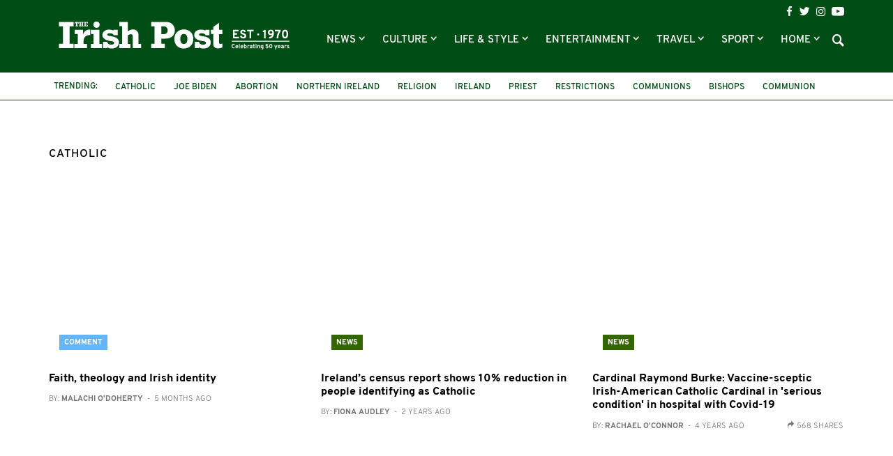

--- FILE ---
content_type: text/html; charset=UTF-8
request_url: https://www.irishpost.com/catholic
body_size: 12147
content:
<!DOCTYPE html>
<html lang="en">
    <head>
        <meta charset="utf-8">
        <meta http-equiv="X-UA-Compatible" content="IE=edge">
        <meta name="viewport" content="width=device-width, initial-scale=1, minimum-scale=1, maximum-scale=5">
        <link rel="canonical" href="https://www.irishpost.com/catholic" />
        <meta name="robots" content="index, follow">

        
        <title>Catholic | The Irish Post</title>
        <meta name="description" content="The latest Catholic news from The Irish Post">

        
        <link href="/css/app.css?id=de12750669863bb947bf" rel="stylesheet">
        <link rel="apple-touch-icon" href="https://www.irishpost.com/i/apple-touch-icon.png">
        <link rel="icon" sizes="192x192" href="https://www.irishpost.com/i/android-chrome-192x192.png">
        <link rel="shortcut icon" href="https://www.irishpost.com/favicon.ico?v=2">
        <meta name="author" content="">
        <meta name="theme-color" content="#004d15">

        
                            <meta property="fb:pages" content="68969193451" />
        
        
        <script type="text/javascript">
    (function(i,s,o,g,r,a,m){i['GoogleAnalyticsObject']=r;i[r]=i[r]||function(){
        (i[r].q=i[r].q||[]).push(arguments)},i[r].l=1*new Date();a=s.createElement(o),
        m=s.getElementsByTagName(o)[0];a.async=1;a.src=g;m.parentNode.insertBefore(a,m)
    })(window,document,'script','//www.google-analytics.com/analytics.js','ga');
    ga('create', 'UA-28063683-1', 'auto');ga('require', 'displayfeatures');

                        ga('set', 'dimension3', 'catholic');
                    ga('set', 'dimension4', 'web');
                ga('send', 'pageview');
    </script>

        
        <meta property='og:title' content="Catholic | The Irish Post">
<meta property='og:description' content="The latest Catholic news from The Irish Post">

    <meta property='og:type' content="article">
<meta property='og:url' content="https://www.irishpost.com/catholic">
<meta property='og:site_name' content="The Irish Post">
<meta property="og:locale" content="en_GB">

            <meta property='og:image' content="https://img.resized.co/irishpostcouk/[base64]/logo-medium.png?v=3">
        <meta property="og:image:width" content="647" />
    <meta property="og:image:height" content="340" />
<meta property="og:image:type" content="image/jpeg" />

<meta name="twitter:card" content="summary_large_image">
    <meta name="twitter:site" content="@theirishpost">
<meta name="twitter:url" content="https://www.irishpost.com/catholic">
<meta name="twitter:title" content="Catholic | The Irish Post">
<meta name="twitter:description" content="The latest Catholic news from The Irish Post">

    <meta name="twitter:image" content="https://img.resized.co/irishpostcouk/[base64]/logo-medium.png?v=3">
        <script>
    var unruly = window.unruly || {};
    unruly.native = unruly.native || {};
    unruly.native.siteId =1117077;
</script>
<script src="//video.unrulymedia.com/native/native-loader.js"></script>
        
        <script async data-cfasync="false" src="https://cdn.snigelweb.com/adengine/irishpost.com/loader.js" type="text/javascript"></script>

        <meta name="powered-by" content="PublisherPlus (http://www.publisherplus.ie/)" />

                    <script src="//snigelweb-com.videoplayerhub.com/videoloader.js" async></script>
                <script src="https://www.irishpost.com/vendor/mail-forms/js/main.js?v=1769820312"></script>
        <link rel="stylesheet" href="https://www.irishpost.com/vendor/mail-forms/css/theme.css?v=1769820312">
    </head>
    <body>
        <div id="fb-root"></div>
<script>(function(d, s, id) {
  var js, fjs = d.getElementsByTagName(s)[0];
  if (d.getElementById(id)) return;
  js = d.createElement(s); js.id = id;
  js.src = 'https://connect.facebook.net/en_GB/sdk.js#xfbml=1&version=v2.11&appId=707906022591584';
  fjs.parentNode.insertBefore(js, fjs);
}(document, 'script', 'facebook-jssdk'));</script>                <div class="wrapper">
            <header id="header">
                <div class="top-header">
                    <div class="container">
    <h1 class="logo">
        <a href="https://www.irishpost.com?ref=logo">
            <img src="https://www.irishpost.com/i/logo-50years.svg?v=5" alt="The Irish Post">
        </a>
    </h1>
    <div class="header-holder">
        <div class="top-bar">
    <ul class="social-icons">
        <li><a href="https://www.facebook.com/TheIrishPost" class="icon-facebook analytics" rel="external" data-category="Social bar Link" data-label="Social bar Icon" data-value="Facebook" aria-label="Visit our Facebook page"></a></li>
        <li><a href="https://twitter.com/@theirishpost" class="icon-twitter analytics" rel="external" data-category="Social bar Link" data-label="Social bar Icon" data-value="Twitter" aria-label="Visit our Twitter page"></a></li>
        <li><a href="https://www.instagram.com/theirishpost/" class="icon-instagram analytics" rel="external" data-category="Social bar Link" data-label="Social bar Icon" data-value="Instagram" aria-label="Visit our Instagram page"></a></li>
        <li><a href="https://www.youtube.com/channel/UCA0b8FnGN5QpSA-edkOJoqQ" class="icon-youtube analytics" rel="external" data-category="Social bar Link" data-label="Social bar Icon" data-value="Youtube" aria-label="Visit our YouTube channel"></a></li>
    </ul>
</div>        <div class="bottom-bar">
    <div class="form-holder">
    <form id="search-form" class="search-form">
        <div class="input-wrap">
            <input id="search-term" type="text" class="form-control">
            <button type="submit" class="btn-search">Search</button>
         </div>
    </form>
</div>    <nav class="navbar navbar-default" aria-label="Main Navigation">
    <button type="button" class="navbar-toggle collapsed" data-toggle="collapse" data-target="#bs-example-navbar-collapse-1" aria-expanded="false" aria-label="Toggle navigation">
        <span class="icon-bar"></span>
        <span class="icon-bar"></span>
        <span class="icon-bar"></span>
    </button>
    <div class="collapse navbar-collapse" id="bs-example-navbar-collapse-1">
        <ul class="nav navbar-nav">
                            <li class=" dropdown   " >
                    <a href="https://www.irishpost.com/news" title="News"  role="button" data-toggle="dropdown" class="disabled" >
                        News
                    </a>
                                            <span class="caret dropdown-toggle btn caret-travel" id="https://www.irishpost.com/news" data-toggle="dropdown"></span>
                        <ul class="dropdown-menu">
                                                            <li>
                                    <a href="https://www.irishpost.com/business" title="Business">Business</a>
                                </li>
                                                            <li>
                                    <a href="https://www.irishpost.com/ireland" title="News in Ireland">News in Ireland</a>
                                </li>
                                                            <li>
                                    <a href="https://www.irishpost.com/irish-in-britain" title="Irish in Britain">Irish in Britain</a>
                                </li>
                                                            <li>
                                    <a href="https://www.irishpost.com/america	" title="Irish in USA">Irish in USA</a>
                                </li>
                                                            <li>
                                    <a href="https://www.irishpost.com/canada" title="Irish in Canada">Irish in Canada</a>
                                </li>
                                                            <li>
                                    <a href="https://www.irishpost.com/australia	" title="Irish in Australia">Irish in Australia</a>
                                </li>
                                                            <li>
                                    <a href="https://www.irishpost.com/irish-abroad" title="Global">Global</a>
                                </li>
                                                    </ul>
                                    </li>
                            <li class=" dropdown   " >
                    <a href="https://www.irishpost.com/culture" title="Culture"  role="button" data-toggle="dropdown" class="disabled" >
                        Culture
                    </a>
                                            <span class="caret dropdown-toggle btn caret-travel" id="https://www.irishpost.com/culture" data-toggle="dropdown"></span>
                        <ul class="dropdown-menu">
                                                            <li>
                                    <a href="https://www.irishpost.com/history" title="Irish History">Irish History</a>
                                </li>
                                                            <li>
                                    <a href="https://www.irishpost.com/heritage" title="Heritage">Heritage</a>
                                </li>
                                                            <li>
                                    <a href="https://www.irishpost.com/genealogy" title="Genealogy">Genealogy</a>
                                </li>
                                                            <li>
                                    <a href="https://www.irishpost.com/community" title="Irish Community">Irish Community</a>
                                </li>
                                                            <li>
                                    <a href="https://www.irishpost.com/irish-language" title="Irish Language">Irish Language</a>
                                </li>
                                                            <li>
                                    <a href="https://www.irishpost.com/properties/property-for-sale" title="Property For Sale">Property For Sale</a>
                                </li>
                                                    </ul>
                                    </li>
                            <li class=" dropdown   " >
                    <a href="https://www.irishpost.com/life-style" title="Life &amp; Style"  role="button" data-toggle="dropdown" class="disabled" >
                        Life &amp; Style
                    </a>
                                            <span class="caret dropdown-toggle btn caret-travel" id="https://www.irishpost.com/life-style" data-toggle="dropdown"></span>
                        <ul class="dropdown-menu">
                                                            <li>
                                    <a href="https://www.irishpost.com/food-drink" title="Food &amp; Drink">Food &amp; Drink</a>
                                </li>
                                                            <li>
                                    <a href="https://www.irishpost.com/property" title="Property News">Property News</a>
                                </li>
                                                            <li>
                                    <a href="https://www.irishpost.com/shopping	" title="Shopping">Shopping</a>
                                </li>
                                                            <li>
                                    <a href="https://www.irishpost.com/jobs" title="Jobs">Jobs</a>
                                </li>
                                                            <li>
                                    <a href="https://www.irishpost.com/education" title="Education">Education</a>
                                </li>
                                                            <li>
                                    <a href="https://www.irishpost.com/moving" title="Move Abroad">Move Abroad</a>
                                </li>
                                                            <li>
                                    <a href="https://www.irishpost.com/properties/property-for-sale" title="Property For Sale">Property For Sale</a>
                                </li>
                                                    </ul>
                                    </li>
                            <li class=" dropdown   " >
                    <a href="https://www.irishpost.com/entertainment" title="Entertainment"  role="button" data-toggle="dropdown" class="disabled" >
                        Entertainment
                    </a>
                                            <span class="caret dropdown-toggle btn caret-travel" id="https://www.irishpost.com/entertainment" data-toggle="dropdown"></span>
                        <ul class="dropdown-menu">
                                                            <li>
                                    <a href="https://www.irishpost.com/video" title="Video">Video</a>
                                </li>
                                                            <li>
                                    <a href="https://www.irishpost.com/events" title="Events">Events</a>
                                </li>
                                                            <li>
                                    <a href="https://www.irishpost.com/jokes" title="Jokes &amp; Craic">Jokes &amp; Craic</a>
                                </li>
                                                            <li>
                                    <a href="https://www.irishpost.com/irish-dancing	" title="Irish Dancing">Irish Dancing</a>
                                </li>
                                                            <li>
                                    <a href="https://www.irishpost.com/books" title="Books">Books</a>
                                </li>
                                                            <li>
                                    <a href="https://www.irishpost.com/festivals" title="Festivals &amp; Gigs">Festivals &amp; Gigs</a>
                                </li>
                                                            <li>
                                    <a href="https://www.irishpost.com/animals" title="Animals">Animals</a>
                                </li>
                                                            <li>
                                    <a href="https://www.irishpost.com/viral" title="Viral">Viral</a>
                                </li>
                                                    </ul>
                                    </li>
                            <li class=" dropdown   " >
                    <a href="https://www.irishpost.com/travel" title="Travel"  role="button" data-toggle="dropdown" class="disabled" >
                        Travel
                    </a>
                                            <span class="caret dropdown-toggle btn caret-travel" id="https://www.irishpost.com/travel" data-toggle="dropdown"></span>
                        <ul class="dropdown-menu">
                                                            <li>
                                    <a href="https://www.irishpost.com/ireland-travel	" title="Travel Ireland">Travel Ireland</a>
                                </li>
                                                            <li>
                                    <a href="https://www.irishpost.com/air-travel	" title="Air Travel">Air Travel</a>
                                </li>
                                                            <li>
                                    <a href="https://www.irishpost.com/attractions" title="Attractions">Attractions</a>
                                </li>
                                                    </ul>
                                    </li>
                            <li class=" dropdown   " >
                    <a href="https://www.irishpost.com/sport" title="Sport"  role="button" data-toggle="dropdown" class="disabled" >
                        Sport
                    </a>
                                            <span class="caret dropdown-toggle btn caret-travel" id="https://www.irishpost.com/sport" data-toggle="dropdown"></span>
                        <ul class="dropdown-menu">
                                                            <li>
                                    <a href="https://www.irishpost.com/football" title="Football">Football</a>
                                </li>
                                                            <li>
                                    <a href="https://www.irishpost.com/gaa" title="GAA">GAA</a>
                                </li>
                                                            <li>
                                    <a href="https://www.irishpost.com/rugby" title="Rugby">Rugby</a>
                                </li>
                                                            <li>
                                    <a href="https://www.irishpost.com/racing" title="Racing">Racing</a>
                                </li>
                                                            <li>
                                    <a href="https://www.irishpost.com/boxing" title="Boxing">Boxing</a>
                                </li>
                                                            <li>
                                    <a href="https://www.irishpost.com/sport-2" title="Other Sports">Other Sports</a>
                                </li>
                                                    </ul>
                                    </li>
                            <li class=" dropdown hidden-xs  " >
                    <a href="https://www.irishpost.com" title="Home"  role="button" data-toggle="dropdown" class="disabled" >
                        Home
                    </a>
                                            <span class="caret dropdown-toggle btn caret-travel" id="https://www.irishpost.com" data-toggle="dropdown"></span>
                        <ul class="dropdown-menu">
                                                            <li>
                                    <a href="https://www.irishpost.com/comment" title="Opinion">Opinion</a>
                                </li>
                                                            <li>
                                    <a href="https://www.irishpost.com/about" title="About Us">About Us</a>
                                </li>
                                                            <li>
                                    <a href="https://www.irishpost.com/contact-us" title="Contact Us">Contact Us</a>
                                </li>
                                                            <li>
                                    <a href="https://www.irishpost.com/media-pack" title="Advertising">Advertising</a>
                                </li>
                                                            <li>
                                    <a href="http://theirishpostawards.com" title="Irish Post Awards">Irish Post Awards</a>
                                </li>
                                                            <li>
                                    <a href="https://www.irishpost.com/privacy-policy" title="Privacy Policy">Privacy Policy</a>
                                </li>
                                                            <li>
                                    <a href="https://www.irishpost.com/contribute" title="Contributors">Contributors</a>
                                </li>
                                                    </ul>
                                    </li>
                        <div class="more-menu">
                <div class="line">
                    <span>More</span>
                </div>
                <ul class="nav">
                                            <li>
                            <a href="https://www.irishpost.com/comment" title="Opinion">Opinion</a>
                        </li>
                                            <li>
                            <a href="https://www.irishpost.com/about" title="About Us">About Us</a>
                        </li>
                                            <li>
                            <a href="https://www.irishpost.com/contact-us" title="Contact Us">Contact Us</a>
                        </li>
                                            <li>
                            <a href="https://www.irishpost.com/media-pack" title="Advertising">Advertising</a>
                        </li>
                                            <li>
                            <a href="http://theirishpostawards.com" title="Irish Post Awards">Irish Post Awards</a>
                        </li>
                                            <li>
                            <a href="https://www.irishpost.com/privacy-policy" title="Privacy Policy">Privacy Policy</a>
                        </li>
                                            <li>
                            <a href="https://www.irishpost.com/contribute" title="Contributors">Contributors</a>
                        </li>
                                    </ul>
            </div>
        </ul>
    </div>
</nav>    <a class="icon-search"></a>
</div>    </div>
</div>                </div>
                <div class="bottom-header">
                    <div class="container trending-box">
	<strong class="title">Trending:</strong>
	<ul class="info-list">
	    	        <li><a href="https://www.irishpost.com/catholic" title="Catholic">Catholic</a></li>
	    	        <li><a href="https://www.irishpost.com/joe-biden" title="Joe biden">Joe biden</a></li>
	    	        <li><a href="https://www.irishpost.com/abortion" title="abortion">abortion</a></li>
	    	        <li><a href="https://www.irishpost.com/northern-ireland" title="Northern Ireland">Northern Ireland</a></li>
	    	        <li><a href="https://www.irishpost.com/religion" title="religion">religion</a></li>
	    	        <li><a href="https://www.irishpost.com/ireland" title="Ireland">Ireland</a></li>
	    	        <li><a href="https://www.irishpost.com/priest" title="priest">priest</a></li>
	    	        <li><a href="https://www.irishpost.com/restrictions" title="restrictions">restrictions</a></li>
	    	        <li><a href="https://www.irishpost.com/communions" title="communions">communions</a></li>
	    	        <li><a href="https://www.irishpost.com/bishops" title="Bishops">Bishops</a></li>
	    	        <li><a href="https://www.irishpost.com/communion" title="communion">communion</a></li>
	    	        <li><a href="https://www.irishpost.com/donald-trump" title="Donald trump">Donald trump</a></li>
	    	</ul>
</div>                </div>
            </header>
        </div>
                <main id="main-wrapper">
            <section class="add-block leaderboard-top container">
                
            </section>

                <div class="main-holder">
        <div class="container river default">
                            <section class="container section-title default">
                    <div class="headding-box">
                        <h1><span>Catholic</span></h1>
                    </div>
                </section>
                        <section class="river-wrapper">
                
                                <section class="posts-block">
    <div class="river">
                                                <div class="row flex-row">
                                            <div class="col-sm-6 col-md-4 ov-h standard-post">
        <div class="img-box">
            <a href="https://www.irishpost.com/comment/faith-theology-and-irish-identity-296403" aria-label="Faith, theology and Irish identity">
                <figure class="home-featured-image-container">
                    <picture>
                        <source srcset="https://img.resized.co/irishpostcouk/[base64]/the-shrine-of-the-virgin-mary-in-ballinspittle-co-cork-wikimedia-commons.jpg" media="(min-width: 1200px)">
                        <source srcset="https://img.resized.co/irishpostcouk/[base64]/the-shrine-of-the-virgin-mary-in-ballinspittle-co-cork-wikimedia-commons.jpg" media="(min-width: 992px)">
                        <source srcset="https://img.resized.co/irishpostcouk/[base64]/the-shrine-of-the-virgin-mary-in-ballinspittle-co-cork-wikimedia-commons.jpg" media="(min-width: 769px)">
                        <source srcset="https://img.resized.co/irishpostcouk/[base64]/the-shrine-of-the-virgin-mary-in-ballinspittle-co-cork-wikimedia-commons.jpg" media="(max-width: 768px)">
                        <img class="aligncenter lazyload" src="https://www.irishpost.com/i/no-image.png" srcset="https://img.resized.co/irishpostcouk/[base64]/the-shrine-of-the-virgin-mary-in-ballinspittle-co-cork-wikimedia-commons.jpg" alt="" title="Faith, theology and Irish identity" />
                    </picture>
                </figure>
            </a>
            <a href="https://www.irishpost.com/comment" aria-label="Comment"><span class="image-title comment hidden-xs">Comment</span></a>
        </div>
        <div class="text-box">
            <div class="title-holder visible-xs">
                <a href="https://www.irishpost.com/comment"><strong class="title comment">Comment</strong></a>
                <span class="sub-title">5 months ago</span>
            </div>
            <h2><a href="https://www.irishpost.com/comment/faith-theology-and-irish-identity-296403">Faith, theology and Irish identity</a></h2>
                            <div class="article-author">
                    <p>
                        <a href="javascript:void(0)">
                            By: <strong>Malachi O&#039;Doherty</strong><span class="invisible-xs">&nbsp; - &nbsp;5 months ago</span>
                        </a>
                    </p>
                                    </div>
                    </div>
    </div>
                        
                                            <div class="col-sm-6 col-md-4 ov-h standard-post">
        <div class="img-box">
            <a href="https://www.irishpost.com/news/irelands-census-report-shows-10-reduction-in-people-identifying-as-catholic-254341" aria-label="Ireland’s census report shows 10% reduction in people identifying as Catholic">
                <figure class="home-featured-image-container">
                    <picture>
                        <source srcset="https://img.resized.co/irishpostcouk/[base64]/gettyimages-743695469.jpg" media="(min-width: 1200px)">
                        <source srcset="https://img.resized.co/irishpostcouk/[base64]/gettyimages-743695469.jpg" media="(min-width: 992px)">
                        <source srcset="https://img.resized.co/irishpostcouk/[base64]/gettyimages-743695469.jpg" media="(min-width: 769px)">
                        <source srcset="https://img.resized.co/irishpostcouk/[base64]/gettyimages-743695469.jpg" media="(max-width: 768px)">
                        <img class="aligncenter lazyload" src="https://www.irishpost.com/i/no-image.png" srcset="https://img.resized.co/irishpostcouk/[base64]/gettyimages-743695469.jpg" alt="" title="Ireland’s census report shows 10% reduction in people identifying as Catholic" />
                    </picture>
                </figure>
            </a>
            <a href="https://www.irishpost.com/news" aria-label="News"><span class="image-title news hidden-xs">News</span></a>
        </div>
        <div class="text-box">
            <div class="title-holder visible-xs">
                <a href="https://www.irishpost.com/news"><strong class="title news">News</strong></a>
                <span class="sub-title">2 years ago</span>
            </div>
            <h2><a href="https://www.irishpost.com/news/irelands-census-report-shows-10-reduction-in-people-identifying-as-catholic-254341">Ireland’s census report shows 10% reduction in people identifying as Catholic</a></h2>
                            <div class="article-author">
                    <p>
                        <a href="https://www.irishpost.com/author/fiona-audley">
                            By: <strong>Fiona Audley</strong><span class="invisible-xs">&nbsp; - &nbsp;2 years ago</span>
                        </a>
                    </p>
                                    </div>
                    </div>
    </div>
                        
                                            <div class="col-sm-6 col-md-4 ov-h standard-post">
        <div class="img-box">
            <a href="https://www.irishpost.com/news/cardinal-raymond-burke-vaccine-sceptic-irish-american-catholic-cardinal-in-serious-condition-in-hospital-with-covid-19-218451" aria-label="Cardinal Raymond Burke: Vaccine-sceptic Irish-American Catholic Cardinal in &#039;serious condition&#039; in hospital with Covid-19">
                <figure class="home-featured-image-container">
                    <picture>
                        <source srcset="https://img.resized.co/irishpostcouk/[base64]/gettyimages-484568823.jpg" media="(min-width: 1200px)">
                        <source srcset="https://img.resized.co/irishpostcouk/[base64]/gettyimages-484568823.jpg" media="(min-width: 992px)">
                        <source srcset="https://img.resized.co/irishpostcouk/[base64]/gettyimages-484568823.jpg" media="(min-width: 769px)">
                        <source srcset="https://img.resized.co/irishpostcouk/[base64]/gettyimages-484568823.jpg" media="(max-width: 768px)">
                        <img class="aligncenter lazyload" src="https://www.irishpost.com/i/no-image.png" srcset="https://img.resized.co/irishpostcouk/[base64]/gettyimages-484568823.jpg" alt="" title="Cardinal Raymond Burke: Vaccine-sceptic Irish-American Catholic Cardinal in &#039;serious condition&#039; in hospital with Covid-19" />
                    </picture>
                </figure>
            </a>
            <a href="https://www.irishpost.com/news" aria-label="News"><span class="image-title news hidden-xs">News</span></a>
        </div>
        <div class="text-box">
            <div class="title-holder visible-xs">
                <a href="https://www.irishpost.com/news"><strong class="title news">News</strong></a>
                <span class="sub-title">4 years ago</span>
            </div>
            <h2><a href="https://www.irishpost.com/news/cardinal-raymond-burke-vaccine-sceptic-irish-american-catholic-cardinal-in-serious-condition-in-hospital-with-covid-19-218451">Cardinal Raymond Burke: Vaccine-sceptic Irish-American Catholic Cardinal in &#039;serious condition&#039; in hospital with Covid-19</a></h2>
                            <div class="article-author">
                    <p>
                        <a href="https://www.irishpost.com/author/rachel">
                            By: <strong>Rachael O&#039;Connor</strong><span class="invisible-xs">&nbsp; - &nbsp;4 years ago</span>
                        </a>
                    </p>
                    <div class="share-count invisible-xs">
        <span class="ico icon-redo"></span>
        <span class="article-share-count">568 shares</span>
    </div>
                </div>
                    </div>
    </div>
                        
                                            <div class="col-sm-6 col-md-4 ov-h standard-post">
        <div class="img-box">
            <a href="https://www.irishpost.com/news/irish-priest-to-carry-out-holy-communions-in-defiance-of-government-restrictions-215134" aria-label="Irish priest to carry out Confirmations in defiance of Government restrictions">
                <figure class="home-featured-image-container">
                    <picture>
                        <source srcset="https://img.resized.co/irishpostcouk/[base64]/1500x500.jpg" media="(min-width: 1200px)">
                        <source srcset="https://img.resized.co/irishpostcouk/[base64]/1500x500.jpg" media="(min-width: 992px)">
                        <source srcset="https://img.resized.co/irishpostcouk/[base64]/1500x500.jpg" media="(min-width: 769px)">
                        <source srcset="https://img.resized.co/irishpostcouk/[base64]/1500x500.jpg" media="(max-width: 768px)">
                        <img class="aligncenter lazyload" src="https://www.irishpost.com/i/no-image.png" srcset="https://img.resized.co/irishpostcouk/[base64]/1500x500.jpg" alt="" title="Irish priest to carry out Confirmations in defiance of Government restrictions" />
                    </picture>
                </figure>
            </a>
            <a href="https://www.irishpost.com/news" aria-label="News"><span class="image-title news hidden-xs">News</span></a>
        </div>
        <div class="text-box">
            <div class="title-holder visible-xs">
                <a href="https://www.irishpost.com/news"><strong class="title news">News</strong></a>
                <span class="sub-title">4 years ago</span>
            </div>
            <h2><a href="https://www.irishpost.com/news/irish-priest-to-carry-out-holy-communions-in-defiance-of-government-restrictions-215134">Irish priest to carry out Confirmations in defiance of Government restrictions</a></h2>
                            <div class="article-author">
                    <p>
                        <a href="https://www.irishpost.com/author/rachel">
                            By: <strong>Rachael O&#039;Connor</strong><span class="invisible-xs">&nbsp; - &nbsp;4 years ago</span>
                        </a>
                    </p>
                    <div class="share-count invisible-xs">
        <span class="ico icon-redo"></span>
        <span class="article-share-count">270 shares</span>
    </div>
                </div>
                    </div>
    </div>
                        
                                            <div class="col-sm-6 col-md-4 ov-h standard-post">
        <div class="img-box">
            <a href="https://www.irishpost.com/news/communions-and-confirmations-in-ireland-will-not-go-ahead-leo-varadkar-says-215110" aria-label="Communions and Confirmations in Ireland will not go ahead, Leo Varadkar says">
                <figure class="home-featured-image-container">
                    <picture>
                        <source srcset="https://img.resized.co/irishpostcouk/[base64]/irish-holy-communion-irish-post-1-1024x576.jpg" media="(min-width: 1200px)">
                        <source srcset="https://img.resized.co/irishpostcouk/[base64]/irish-holy-communion-irish-post-1-1024x576.jpg" media="(min-width: 992px)">
                        <source srcset="https://img.resized.co/irishpostcouk/[base64]/irish-holy-communion-irish-post-1-1024x576.jpg" media="(min-width: 769px)">
                        <source srcset="https://img.resized.co/irishpostcouk/[base64]/irish-holy-communion-irish-post-1-1024x576.jpg" media="(max-width: 768px)">
                        <img class="aligncenter lazyload" src="https://www.irishpost.com/i/no-image.png" srcset="https://img.resized.co/irishpostcouk/[base64]/irish-holy-communion-irish-post-1-1024x576.jpg" alt="" title="Communions and Confirmations in Ireland will not go ahead, Leo Varadkar says" />
                    </picture>
                </figure>
            </a>
            <a href="https://www.irishpost.com/news" aria-label="News"><span class="image-title news hidden-xs">News</span></a>
        </div>
        <div class="text-box">
            <div class="title-holder visible-xs">
                <a href="https://www.irishpost.com/news"><strong class="title news">News</strong></a>
                <span class="sub-title">4 years ago</span>
            </div>
            <h2><a href="https://www.irishpost.com/news/communions-and-confirmations-in-ireland-will-not-go-ahead-leo-varadkar-says-215110">Communions and Confirmations in Ireland will not go ahead, Leo Varadkar says</a></h2>
                            <div class="article-author">
                    <p>
                        <a href="https://www.irishpost.com/author/rachel">
                            By: <strong>Rachael O&#039;Connor</strong><span class="invisible-xs">&nbsp; - &nbsp;4 years ago</span>
                        </a>
                    </p>
                    <div class="share-count invisible-xs">
        <span class="ico icon-redo"></span>
        <span class="article-share-count">40 shares</span>
    </div>
                </div>
                    </div>
    </div>
                        
                                            <div class="col-sm-6 col-md-4 ov-h standard-post">
        <div class="img-box">
            <a href="https://www.irishpost.com/news/catholic-bishops-to-debate-banning-joe-biden-from-taking-communion-over-abortion-views-214370" aria-label="Catholic bishops to debate banning Joe Biden from taking Communion over abortion views">
                <figure class="home-featured-image-container">
                    <picture>
                        <source srcset="https://img.resized.co/irishpostcouk/[base64]/gettyimages-1309126795-1-1.jpg" media="(min-width: 1200px)">
                        <source srcset="https://img.resized.co/irishpostcouk/[base64]/gettyimages-1309126795-1-1.jpg" media="(min-width: 992px)">
                        <source srcset="https://img.resized.co/irishpostcouk/[base64]/gettyimages-1309126795-1-1.jpg" media="(min-width: 769px)">
                        <source srcset="https://img.resized.co/irishpostcouk/[base64]/gettyimages-1309126795-1-1.jpg" media="(max-width: 768px)">
                        <img class="aligncenter lazyload" src="https://www.irishpost.com/i/no-image.png" srcset="https://img.resized.co/irishpostcouk/[base64]/gettyimages-1309126795-1-1.jpg" alt="" title="Catholic bishops to debate banning Joe Biden from taking Communion over abortion views" />
                    </picture>
                </figure>
            </a>
            <a href="https://www.irishpost.com/news" aria-label="News"><span class="image-title news hidden-xs">News</span></a>
        </div>
        <div class="text-box">
            <div class="title-holder visible-xs">
                <a href="https://www.irishpost.com/news"><strong class="title news">News</strong></a>
                <span class="sub-title">4 years ago</span>
            </div>
            <h2><a href="https://www.irishpost.com/news/catholic-bishops-to-debate-banning-joe-biden-from-taking-communion-over-abortion-views-214370">Catholic bishops to debate banning Joe Biden from taking Communion over abortion views</a></h2>
                            <div class="article-author">
                    <p>
                        <a href="https://www.irishpost.com/author/rachel">
                            By: <strong>Rachael O&#039;Connor</strong><span class="invisible-xs">&nbsp; - &nbsp;4 years ago</span>
                        </a>
                    </p>
                    <div class="share-count invisible-xs">
        <span class="ico icon-redo"></span>
        <span class="article-share-count">188 shares</span>
    </div>
                </div>
                    </div>
    </div>
                        
                                    </div>
                                            <div class="row flex-row">
                                            <div class="col-sm-6 col-md-4 ov-h standard-post">
        <div class="img-box">
            <a href="https://www.irishpost.com/news/elderly-nun-stole-800000-from-catholic-school-to-fund-gambling-addiction-214016" aria-label="Elderly nun &#039;stole $800,000 from Catholic school to fund gambling addiction&#039;">
                <figure class="home-featured-image-container">
                    <picture>
                        <source srcset="https://img.resized.co/irishpostcouk/[base64]/nun-casino-irish-post-1024x576.jpg" media="(min-width: 1200px)">
                        <source srcset="https://img.resized.co/irishpostcouk/[base64]/nun-casino-irish-post-1024x576.jpg" media="(min-width: 992px)">
                        <source srcset="https://img.resized.co/irishpostcouk/[base64]/nun-casino-irish-post-1024x576.jpg" media="(min-width: 769px)">
                        <source srcset="https://img.resized.co/irishpostcouk/[base64]/nun-casino-irish-post-1024x576.jpg" media="(max-width: 768px)">
                        <img class="aligncenter lazyload" src="https://www.irishpost.com/i/no-image.png" srcset="https://img.resized.co/irishpostcouk/[base64]/nun-casino-irish-post-1024x576.jpg" alt="" title="Elderly nun &#039;stole $800,000 from Catholic school to fund gambling addiction&#039;" />
                    </picture>
                </figure>
            </a>
            <a href="https://www.irishpost.com/news" aria-label="News"><span class="image-title news hidden-xs">News</span></a>
        </div>
        <div class="text-box">
            <div class="title-holder visible-xs">
                <a href="https://www.irishpost.com/news"><strong class="title news">News</strong></a>
                <span class="sub-title">4 years ago</span>
            </div>
            <h2><a href="https://www.irishpost.com/news/elderly-nun-stole-800000-from-catholic-school-to-fund-gambling-addiction-214016">Elderly nun &#039;stole $800,000 from Catholic school to fund gambling addiction&#039;</a></h2>
                            <div class="article-author">
                    <p>
                        <a href="https://www.irishpost.com/author/rachel">
                            By: <strong>Rachael O&#039;Connor</strong><span class="invisible-xs">&nbsp; - &nbsp;4 years ago</span>
                        </a>
                    </p>
                    <div class="share-count invisible-xs">
        <span class="ico icon-redo"></span>
        <span class="article-share-count">279 shares</span>
    </div>
                </div>
                    </div>
    </div>
                        
                                            <div class="col-sm-6 col-md-4 ov-h standard-post">
        <div class="img-box">
            <a href="https://www.irishpost.com/news/catholic-bishops-debate-calling-on-joe-biden-to-stop-taking-communion-due-to-abortion-views-211003" aria-label="Catholic Bishops debate calling on Joe Biden to stop taking Communion due to abortion views">
                <figure class="home-featured-image-container">
                    <picture>
                        <source srcset="https://img.resized.co/irishpostcouk/[base64]/gettyimages-13014468721.jpg" media="(min-width: 1200px)">
                        <source srcset="https://img.resized.co/irishpostcouk/[base64]/gettyimages-13014468721.jpg" media="(min-width: 992px)">
                        <source srcset="https://img.resized.co/irishpostcouk/[base64]/gettyimages-13014468721.jpg" media="(min-width: 769px)">
                        <source srcset="https://img.resized.co/irishpostcouk/[base64]/gettyimages-13014468721.jpg" media="(max-width: 768px)">
                        <img class="aligncenter lazyload" src="https://www.irishpost.com/i/no-image.png" srcset="https://img.resized.co/irishpostcouk/[base64]/gettyimages-13014468721.jpg" alt="" title="Catholic Bishops debate calling on Joe Biden to stop taking Communion due to abortion views" />
                    </picture>
                </figure>
            </a>
            <a href="https://www.irishpost.com/news" aria-label="News"><span class="image-title news hidden-xs">News</span></a>
        </div>
        <div class="text-box">
            <div class="title-holder visible-xs">
                <a href="https://www.irishpost.com/news"><strong class="title news">News</strong></a>
                <span class="sub-title">4 years ago</span>
            </div>
            <h2><a href="https://www.irishpost.com/news/catholic-bishops-debate-calling-on-joe-biden-to-stop-taking-communion-due-to-abortion-views-211003">Catholic Bishops debate calling on Joe Biden to stop taking Communion due to abortion views</a></h2>
                            <div class="article-author">
                    <p>
                        <a href="https://www.irishpost.com/author/rachel">
                            By: <strong>Rachael O&#039;Connor</strong><span class="invisible-xs">&nbsp; - &nbsp;4 years ago</span>
                        </a>
                    </p>
                    <div class="share-count invisible-xs">
        <span class="ico icon-redo"></span>
        <span class="article-share-count">848 shares</span>
    </div>
                </div>
                    </div>
    </div>
                        
                                            <div class="col-sm-6 col-md-4 ov-h standard-post">
        <div class="img-box">
            <a href="https://www.irishpost.com/uncategorized/police-regret-shutting-down-good-friday-mass-service-in-catholic-church-209270" aria-label="Police &#039;regret&#039; shutting down Good Friday mass service in Catholic church">
                <figure class="home-featured-image-container">
                    <picture>
                        <source srcset="https://img.resized.co/irishpostcouk/[base64]/screenshot-2021-04-13-9-27-45-am.png" media="(min-width: 1200px)">
                        <source srcset="https://img.resized.co/irishpostcouk/[base64]/screenshot-2021-04-13-9-27-45-am.png" media="(min-width: 992px)">
                        <source srcset="https://img.resized.co/irishpostcouk/[base64]/screenshot-2021-04-13-9-27-45-am.png" media="(min-width: 769px)">
                        <source srcset="https://img.resized.co/irishpostcouk/[base64]/screenshot-2021-04-13-9-27-45-am.png" media="(max-width: 768px)">
                        <img class="aligncenter lazyload" src="https://www.irishpost.com/i/no-image.png" srcset="https://img.resized.co/irishpostcouk/[base64]/screenshot-2021-04-13-9-27-45-am.png" alt="" title="Police &#039;regret&#039; shutting down Good Friday mass service in Catholic church" />
                    </picture>
                </figure>
            </a>
            <a href="https://www.irishpost.com/uncategorized" aria-label="Uncategorized"><span class="image-title uncategorized hidden-xs">Uncategorized</span></a>
        </div>
        <div class="text-box">
            <div class="title-holder visible-xs">
                <a href="https://www.irishpost.com/uncategorized"><strong class="title uncategorized">Uncategorized</strong></a>
                <span class="sub-title">4 years ago</span>
            </div>
            <h2><a href="https://www.irishpost.com/uncategorized/police-regret-shutting-down-good-friday-mass-service-in-catholic-church-209270">Police &#039;regret&#039; shutting down Good Friday mass service in Catholic church</a></h2>
                            <div class="article-author">
                    <p>
                        <a href="https://www.irishpost.com/author/rachel">
                            By: <strong>Rachael O&#039;Connor</strong><span class="invisible-xs">&nbsp; - &nbsp;4 years ago</span>
                        </a>
                    </p>
                    <div class="share-count invisible-xs">
        <span class="ico icon-redo"></span>
        <span class="article-share-count">202 shares</span>
    </div>
                </div>
                    </div>
    </div>
                        
                                            <div class="col-sm-6 col-md-4 ov-h standard-post">
        <div class="img-box">
            <a href="https://www.irishpost.com/entertainment/liam-neeson-delighted-after-northern-irish-catholic-school-becomes-first-to-convert-to-integrated-status-208206" aria-label="Liam Neeson ‘delighted’ after Northern Irish Catholic School becomes first to convert to integrated status">
                <figure class="home-featured-image-container">
                    <picture>
                        <source srcset="https://img.resized.co/irishpostcouk/[base64]/liam-neeson-schools-irish-post.png" media="(min-width: 1200px)">
                        <source srcset="https://img.resized.co/irishpostcouk/[base64]/liam-neeson-schools-irish-post.png" media="(min-width: 992px)">
                        <source srcset="https://img.resized.co/irishpostcouk/[base64]/liam-neeson-schools-irish-post.png" media="(min-width: 769px)">
                        <source srcset="https://img.resized.co/irishpostcouk/[base64]/liam-neeson-schools-irish-post.png" media="(max-width: 768px)">
                        <img class="aligncenter lazyload" src="https://www.irishpost.com/i/no-image.png" srcset="https://img.resized.co/irishpostcouk/[base64]/liam-neeson-schools-irish-post.png" alt="" title="Liam Neeson ‘delighted’ after Northern Irish Catholic School becomes first to convert to integrated status" />
                    </picture>
                </figure>
            </a>
            <a href="https://www.irishpost.com/entertainment" aria-label="Entertainment"><span class="image-title entertainment hidden-xs">Entertainment</span></a>
        </div>
        <div class="text-box">
            <div class="title-holder visible-xs">
                <a href="https://www.irishpost.com/entertainment"><strong class="title entertainment">Entertainment</strong></a>
                <span class="sub-title">4 years ago</span>
            </div>
            <h2><a href="https://www.irishpost.com/entertainment/liam-neeson-delighted-after-northern-irish-catholic-school-becomes-first-to-convert-to-integrated-status-208206">Liam Neeson ‘delighted’ after Northern Irish Catholic School becomes first to convert to integrated status</a></h2>
                            <div class="article-author">
                    <p>
                        <a href="https://www.irishpost.com/author/jack">
                            By: <strong>Jack Beresford</strong><span class="invisible-xs">&nbsp; - &nbsp;4 years ago</span>
                        </a>
                    </p>
                    <div class="share-count invisible-xs">
        <span class="ico icon-redo"></span>
        <span class="article-share-count">633 shares</span>
    </div>
                </div>
                    </div>
    </div>
                        
                                            <div class="col-sm-6 col-md-4 ov-h standard-post">
        <div class="img-box">
            <a href="https://www.irishpost.com/news/leading-bishop-tells-joe-biden-to-stop-calling-himself-a-devout-catholic-over-abortion-views-204051" aria-label="Leading bishop tells Joe Biden to stop calling himself a &#039;devout Catholic&#039; over abortion views">
                <figure class="home-featured-image-container">
                    <picture>
                        <source srcset="https://img.resized.co/irishpostcouk/[base64]/gettyimages-1301446872.jpg" media="(min-width: 1200px)">
                        <source srcset="https://img.resized.co/irishpostcouk/[base64]/gettyimages-1301446872.jpg" media="(min-width: 992px)">
                        <source srcset="https://img.resized.co/irishpostcouk/[base64]/gettyimages-1301446872.jpg" media="(min-width: 769px)">
                        <source srcset="https://img.resized.co/irishpostcouk/[base64]/gettyimages-1301446872.jpg" media="(max-width: 768px)">
                        <img class="aligncenter lazyload" src="https://www.irishpost.com/i/no-image.png" srcset="https://img.resized.co/irishpostcouk/[base64]/gettyimages-1301446872.jpg" alt="" title="Leading bishop tells Joe Biden to stop calling himself a &#039;devout Catholic&#039; over abortion views" />
                    </picture>
                </figure>
            </a>
            <a href="https://www.irishpost.com/news" aria-label="News"><span class="image-title news hidden-xs">News</span></a>
        </div>
        <div class="text-box">
            <div class="title-holder visible-xs">
                <a href="https://www.irishpost.com/news"><strong class="title news">News</strong></a>
                <span class="sub-title">4 years ago</span>
            </div>
            <h2><a href="https://www.irishpost.com/news/leading-bishop-tells-joe-biden-to-stop-calling-himself-a-devout-catholic-over-abortion-views-204051">Leading bishop tells Joe Biden to stop calling himself a &#039;devout Catholic&#039; over abortion views</a></h2>
                            <div class="article-author">
                    <p>
                        <a href="javascript:void(0)">
                            By: <strong>Michael Murphy</strong><span class="invisible-xs">&nbsp; - &nbsp;4 years ago</span>
                        </a>
                    </p>
                    <div class="share-count invisible-xs">
        <span class="ico icon-redo"></span>
        <span class="article-share-count">3.8k shares</span>
    </div>
                </div>
                    </div>
    </div>
                        
                                            <div class="col-sm-6 col-md-4 ov-h standard-post">
        <div class="img-box">
            <a href="https://www.irishpost.com/news/catholic-priest-facing-expulsion-after-allegedly-holding-exorcism-during-us-capitol-riots-203188" aria-label="Catholic Priest facing expulsion after allegedly holding exorcism during US Capitol riots">
                <figure class="home-featured-image-container">
                    <picture>
                        <source srcset="https://img.resized.co/irishpostcouk/[base64]/priest-capitol-exorcism-irish-post.jpg" media="(min-width: 1200px)">
                        <source srcset="https://img.resized.co/irishpostcouk/[base64]/priest-capitol-exorcism-irish-post.jpg" media="(min-width: 992px)">
                        <source srcset="https://img.resized.co/irishpostcouk/[base64]/priest-capitol-exorcism-irish-post.jpg" media="(min-width: 769px)">
                        <source srcset="https://img.resized.co/irishpostcouk/[base64]/priest-capitol-exorcism-irish-post.jpg" media="(max-width: 768px)">
                        <img class="aligncenter lazyload" src="https://www.irishpost.com/i/no-image.png" srcset="https://img.resized.co/irishpostcouk/[base64]/priest-capitol-exorcism-irish-post.jpg" alt="" title="Catholic Priest facing expulsion after allegedly holding exorcism during US Capitol riots" />
                    </picture>
                </figure>
            </a>
            <a href="https://www.irishpost.com/news" aria-label="News"><span class="image-title news hidden-xs">News</span></a>
        </div>
        <div class="text-box">
            <div class="title-holder visible-xs">
                <a href="https://www.irishpost.com/news"><strong class="title news">News</strong></a>
                <span class="sub-title">4 years ago</span>
            </div>
            <h2><a href="https://www.irishpost.com/news/catholic-priest-facing-expulsion-after-allegedly-holding-exorcism-during-us-capitol-riots-203188">Catholic Priest facing expulsion after allegedly holding exorcism during US Capitol riots</a></h2>
                            <div class="article-author">
                    <p>
                        <a href="https://www.irishpost.com/author/jack">
                            By: <strong>Jack Beresford</strong><span class="invisible-xs">&nbsp; - &nbsp;4 years ago</span>
                        </a>
                    </p>
                    <div class="share-count invisible-xs">
        <span class="ico icon-redo"></span>
        <span class="article-share-count">387 shares</span>
    </div>
                </div>
                    </div>
    </div>
                        
                                    </div>
                                            <div class="row flex-row">
                                            <div class="col-sm-6 col-md-4 ov-h standard-post">
        <div class="img-box">
            <a href="https://www.irishpost.com/news/pope-personal-doctor-dies-from-complications-due-to-covid-201181" aria-label="Pope&#039;s personal doctor dies from ‘complications due to Covid’">
                <figure class="home-featured-image-container">
                    <picture>
                        <source srcset="https://img.resized.co/irishpostcouk/[base64]/pope-francis-irish-post-1.jpg" media="(min-width: 1200px)">
                        <source srcset="https://img.resized.co/irishpostcouk/[base64]/pope-francis-irish-post-1.jpg" media="(min-width: 992px)">
                        <source srcset="https://img.resized.co/irishpostcouk/[base64]/pope-francis-irish-post-1.jpg" media="(min-width: 769px)">
                        <source srcset="https://img.resized.co/irishpostcouk/[base64]/pope-francis-irish-post-1.jpg" media="(max-width: 768px)">
                        <img class="aligncenter lazyload" src="https://www.irishpost.com/i/no-image.png" srcset="https://img.resized.co/irishpostcouk/[base64]/pope-francis-irish-post-1.jpg" alt="" title="Pope&#039;s personal doctor dies from ‘complications due to Covid’" />
                    </picture>
                </figure>
            </a>
            <a href="https://www.irishpost.com/news" aria-label="News"><span class="image-title news hidden-xs">News</span></a>
        </div>
        <div class="text-box">
            <div class="title-holder visible-xs">
                <a href="https://www.irishpost.com/news"><strong class="title news">News</strong></a>
                <span class="sub-title">5 years ago</span>
            </div>
            <h2><a href="https://www.irishpost.com/news/pope-personal-doctor-dies-from-complications-due-to-covid-201181">Pope&#039;s personal doctor dies from ‘complications due to Covid’</a></h2>
                            <div class="article-author">
                    <p>
                        <a href="https://www.irishpost.com/author/jack">
                            By: <strong>Jack Beresford</strong><span class="invisible-xs">&nbsp; - &nbsp;5 years ago</span>
                        </a>
                    </p>
                    <div class="share-count invisible-xs">
        <span class="ico icon-redo"></span>
        <span class="article-share-count">753 shares</span>
    </div>
                </div>
                    </div>
    </div>
                        
                                            <div class="col-sm-6 col-md-4 ov-h standard-post">
        <div class="img-box">
            <a href="https://www.irishpost.com/news/rte-apologises-after-broadcasting-comedy-sketch-depicting-god-as-a-rapist-200742" aria-label="RTÉ apologises after broadcasting comedy sketch depicting God as a ‘rapist’">
                <figure class="home-featured-image-container">
                    <picture>
                        <source srcset="https://img.resized.co/irishpostcouk/[base64]/god-rapist-sketch-irish-post.jpg" media="(min-width: 1200px)">
                        <source srcset="https://img.resized.co/irishpostcouk/[base64]/god-rapist-sketch-irish-post.jpg" media="(min-width: 992px)">
                        <source srcset="https://img.resized.co/irishpostcouk/[base64]/god-rapist-sketch-irish-post.jpg" media="(min-width: 769px)">
                        <source srcset="https://img.resized.co/irishpostcouk/[base64]/god-rapist-sketch-irish-post.jpg" media="(max-width: 768px)">
                        <img class="aligncenter lazyload" src="https://www.irishpost.com/i/no-image.png" srcset="https://img.resized.co/irishpostcouk/[base64]/god-rapist-sketch-irish-post.jpg" alt="" title="RTÉ apologises after broadcasting comedy sketch depicting God as a ‘rapist’" />
                    </picture>
                </figure>
            </a>
            <a href="https://www.irishpost.com/news" aria-label="News"><span class="image-title news hidden-xs">News</span></a>
        </div>
        <div class="text-box">
            <div class="title-holder visible-xs">
                <a href="https://www.irishpost.com/news"><strong class="title news">News</strong></a>
                <span class="sub-title">5 years ago</span>
            </div>
            <h2><a href="https://www.irishpost.com/news/rte-apologises-after-broadcasting-comedy-sketch-depicting-god-as-a-rapist-200742">RTÉ apologises after broadcasting comedy sketch depicting God as a ‘rapist’</a></h2>
                            <div class="article-author">
                    <p>
                        <a href="https://www.irishpost.com/author/jack">
                            By: <strong>Jack Beresford</strong><span class="invisible-xs">&nbsp; - &nbsp;5 years ago</span>
                        </a>
                    </p>
                    <div class="share-count invisible-xs">
        <span class="ico icon-redo"></span>
        <span class="article-share-count">924 shares</span>
    </div>
                </div>
                    </div>
    </div>
                        
                                            <div class="col-sm-6 col-md-4 ov-h standard-post">
        <div class="img-box">
            <a href="https://www.irishpost.com/news/pope-francis-congratulates-joe-biden-on-us-election-win-197635" aria-label="Pope Francis congratulates Joe Biden on US election win">
                <figure class="home-featured-image-container">
                    <picture>
                        <source srcset="https://img.resized.co/irishpostcouk/[base64]/gettyimages-1175458084-1024x683.jpg" media="(min-width: 1200px)">
                        <source srcset="https://img.resized.co/irishpostcouk/[base64]/gettyimages-1175458084-1024x683.jpg" media="(min-width: 992px)">
                        <source srcset="https://img.resized.co/irishpostcouk/[base64]/gettyimages-1175458084-1024x683.jpg" media="(min-width: 769px)">
                        <source srcset="https://img.resized.co/irishpostcouk/[base64]/gettyimages-1175458084-1024x683.jpg" media="(max-width: 768px)">
                        <img class="aligncenter lazyload" src="https://www.irishpost.com/i/no-image.png" srcset="https://img.resized.co/irishpostcouk/[base64]/gettyimages-1175458084-1024x683.jpg" alt="" title="Pope Francis congratulates Joe Biden on US election win" />
                    </picture>
                </figure>
            </a>
            <a href="https://www.irishpost.com/news" aria-label="News"><span class="image-title news hidden-xs">News</span></a>
        </div>
        <div class="text-box">
            <div class="title-holder visible-xs">
                <a href="https://www.irishpost.com/news"><strong class="title news">News</strong></a>
                <span class="sub-title">5 years ago</span>
            </div>
            <h2><a href="https://www.irishpost.com/news/pope-francis-congratulates-joe-biden-on-us-election-win-197635">Pope Francis congratulates Joe Biden on US election win</a></h2>
                            <div class="article-author">
                    <p>
                        <a href="https://www.irishpost.com/author/jack">
                            By: <strong>Jack Beresford</strong><span class="invisible-xs">&nbsp; - &nbsp;5 years ago</span>
                        </a>
                    </p>
                    <div class="share-count invisible-xs">
        <span class="ico icon-redo"></span>
        <span class="article-share-count">1.9k shares</span>
    </div>
                </div>
                    </div>
    </div>
                        
                                    </div>
                                        </div>
</section>
            </section>
            <section class="content-section">
                <div class="river-scroll-wrapper river-container"></div>
    <div class="col-md-12 text-center top-space infinite-scroll"
        data-firstroute="https://www.irishpost.com/catholic/"
        data-fallbackload="https://www.irishpost.com/"
        data-currentroute="tag-river"
        data-pages="5"
        data-nextpage="https://www.irishpost.com/catholic/page/2"
        >
                    <button class="load-more">
                <div class="loading-icon"><img src="https://www.irishpost.com/i/loading.gif" alt="Loading" /></div>
            </button>
                <div class="nav-selector" data-pages="5">
            <a id="next-page-link" href="https://www.irishpost.com/catholic/page/2" class="next">Next Page &raquo;</a>
        </div>
    </div>
    <div class="clearfix"></div>
            </section>
        </div>
    </div>

            <div id="footer-form-container"></div>
            <div id="overlay-form-container"></div>
        </main>

        <footer id="footer">
    <div class="container">
        <div class="flex-container">
            <div class="left-box">
                <a href="https://www.irishpost.com?ref=logo">
                    <img class="footer-logo" src="https://www.irishpost.com/i/logo.svg?v=4" alt="The Irish Post">
                </a>
                <p>The Irish Post is the biggest selling national newspaper to the Irish in Britain.</p>
                <p>The Irish Post delivers all the latest Irish news to our online audience around the globe.</p>
            </div>
            <div class="right-box">
                <nav aria-label="Footer Navigation">
                    <ul>
                        <li><a href="https://www.irishpost.com/about">About Us</a></li>
                        <li><a href="https://www.irishpost.com/partners">Partners</a></li>
                        <li><a href="https://www.irishpost.com/contact-us">Contact Us</a></li>
                        <li><a href="https://www.irishpost.com/vacancies">Vacancies</a></li>
                        <li><a href="https://www.irishpost.com/media-pack">Media Pack</a></li>
                        <li><a target="_blank" href="http://theirishpostawards.com/">Irish Post Awards</a></li>
                        <li><a target="_blank" href="https://color.co.uk/">Print Services</a></li>
                    </ul>
                </nav>
                <nav>
                    <ul>
                        <li><a href="https://loot.com/motors/cars/">Cars</a></li>
                        <li><a href="https://loot.com/property/">Property</a></li>
                        <li><a href="https://loot.com/jobs/">Jobs</a></li>
                        <li><a href="https://loot.com/forsale/">For Sale</a></li>
                    </ul>
                </nav>
                <div class="copyright"><p>COPYRIGHT &copy; 2026. All rights reserved. Developed by <a href='https://www.square1.io/'>Square1</a></p></div>
            </div>
        </div>
    </div>
</footer>
        <div class="sticky-footer-container">
            <div class="ad-unit" id="adngin-bottom_adhesive_mobile-0" data-unit="bottom_adhesive_mobile" class="text-center visible-xs"></div>
            <div class="ad-unit" id="adngin-bottom_adhesive_desktop-0" data-unit="bottom_adhesive_desktop" class="text-center visible-lg"></div>
        </div>
        <span class="hidden" id="mpu-count" data-next="2"></span>
        <span class="hidden" id="river_leaderboard-count" data-next="1"></span>
        <script src="/js/app.js?id=c8c77ccd12c9b693a94c"></script>
    <script defer src="https://static.cloudflareinsights.com/beacon.min.js/vcd15cbe7772f49c399c6a5babf22c1241717689176015" integrity="sha512-ZpsOmlRQV6y907TI0dKBHq9Md29nnaEIPlkf84rnaERnq6zvWvPUqr2ft8M1aS28oN72PdrCzSjY4U6VaAw1EQ==" data-cf-beacon='{"version":"2024.11.0","token":"f9c0c31a5c664fc0bdc4b49692cd0c8c","r":1,"server_timing":{"name":{"cfCacheStatus":true,"cfEdge":true,"cfExtPri":true,"cfL4":true,"cfOrigin":true,"cfSpeedBrain":true},"location_startswith":null}}' crossorigin="anonymous"></script>
</body>
</html>